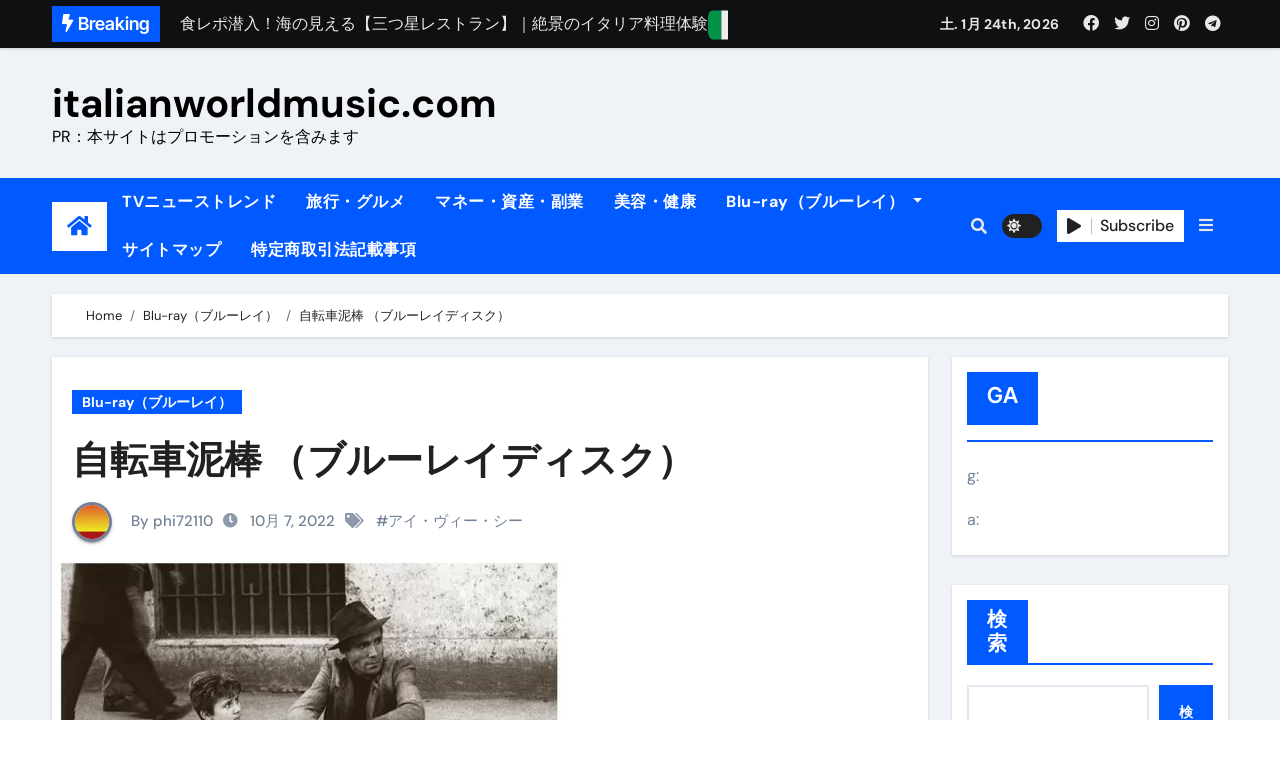

--- FILE ---
content_type: text/html; charset=utf-8
request_url: https://accaii.com/pikakichi2015/widget
body_size: 3618
content:
<!DOCTYPE html><html lang="ja-JP"><head><meta charset="UTF-8"><meta name="robots" content="none"><meta name="viewport" content="width=800"><meta name="apple-mobile-web-app-title" content="アク解研"><link rel="apple-touch-icon" href="/apple-touch-icon.1565c0.ffffff.png"><link rel="shorc2ut icon" type="image/png" href="/favicon.1565c0.ffffff.png"><title>アクセス解析研究所</title><script src="https://ajax.googleapis.com/ajax/libs/jquery/1.12.0/jquery.min.js"></script><script>
$(function(){var uY=window;if(uY!=uY.parent){$(uY).on('load resize',function(){var r0=$(uY).height();$('tbody').each(function(){var sA=$(this).offset().top+$(this).height();if(sA>=r0){$(this).hide();}});});}});
</script><style>@charset "UTF-8";body{font-size:9pt;line-height:120%;font-family:"游ゴシック",YuGothic,"Hiragino Kaku Gothic ProN",Meiryo,sans-serif;color:#1565c0;background:transparent;margin:0;-webkit-text-size-adjust:none;-moz-text-size-adjust:none;-ms-text-size-adjust:none;text-size-adjust:none;}*{margin:0;padding:0;box-sizing:border-box;}b,i{font-style:normal;font-weight:normal;}a{color:#ff8f00;padding:.1em;text-decoration:none;display:inline-block;}a:hover{background:rgba(255,143,0,.2);}#viewport{margin:0 auto;overflow:hidden;}#viewport>header{padding:4px;}embed{margin:0;max-width:200px;vertical-align:middle;}embed:hover{background:rgba(21,101,192,.2);}#viewport>p{padding:2px 6px 6px;letter-spacing:.05em;}#viewport>p a{border-bottom:2px solid rgba(255,143,0,.4);}#viewport>time{padding:2px 8px 4px;text-align:right;display:block;}@media (max-width:799px){#viewport{min-width:158px;}#viewport>p{display:none;}ul{display:none;}}@media (min-width:800px){body{background:#fff;}#viewport{max-width:800px;}#viewport>time{display:none;}}table{border:0;border-spacing:0;border-collapse:collapse;padding:0;width:100%;table-layout:fixed;}td{empty-cells:show;text-align:right;white-space:nowrap;-webkit-box-sizing:border-box;-moz-box-sizing:border-box;-ms-box-sizing:border-box;box-sizing:border-box;}thead td:nth-child(2n){font-size:95%;line-height:120%;padding:.4em 0;text-align:center;vertical-align:middle;overflow:hidden;}tbody tr:nth-child(1) td:nth-child(1){padding:.2em .3em;text-align:left;overflow:show;}tbody tr:nth-child(2) td:nth-child(2n){font-family:Verdana;padding:0 .3em .2em;}tr:last-child td{border-bottom:1px solid #1565c0;}td:nth-child(2n){background:rgba(21,101,192,.13);}table i{font-size:90%;line-height:120%;margin-left:.3em;display:block;}@media (max-width:269px){td:nth-child(2n){font-size:95%;width:44px;}td:nth-child(2n+3){width:4px;}}@media (min-width:270px){td:nth-child(2n){width:60px;}td:nth-child(2n+3){width:6px;}}@media (max-width:269px){td:nth-child(n+8){display:none;}}@media (max-width:335px){td:nth-child(n+10){display:none;}}@media (max-width:401px){td:nth-child(n+12){display:none;}}@media (max-width:467px){td:nth-child(n+14){display:none;}}@media (max-width:533px){td:nth-child(n+16){display:none;}}@media (max-width:599px){td:nth-child(n+18){display:none;}}.hideIo td:nth-child(2),.hideIo td:nth-child(4){color:transparent;background:transparent;}ul{margin:16px 0;}li{line-height:144%;margin:6px 6px 6px 18px;}ul i{border:1px solid #ff8f00;margin:0 .3em;padding:.1em .3em;display:inline-block;}.nodata{padding:8em 0;text-align:center;}</style></head><body><section id="viewport"><header><embed src="/logo.1565c0.svg?href=/pikakichi2015/widget&amp;target=_blank" type="image/svg+xml"></header><p>こちらは「<a href="https://accaii.com/">アクセス解析研究所</a>」による解析結果です。</p><time>集計期間: 1月24日15:00<wbr>までの<wbr>24時間</time><table><thead><tr><td><td>IN<td><td>OUT<td><td>返還率<td><td>平均<br>PV<td><td>平均<br>Click<td><td>平均<br>滞在時間<td><td>直帰率<td><td>ユニーク<br>率<td><td>スマホ<br>率<td><tbody><tr><td><a href="http://www.google.com" target="_blank" rel="nofollow">www.google.com</a><i>（未登録）</i><td><td><td><td><td><td><td><td><td><td><td><td><td><td><td><td><td><td><tr><td><td>32<td><td>0<td><td>-<td><td>1.22<td><td>0.28<td><td>0'25"<td><td>78.1%<td><td>96.9%<td><td>84.4%<td><tbody><tr><td><a href="http://www.google.com/" target="_blank" rel="nofollow">www.google.com/</a><i>（未登録）</i><td><td><td><td><td><td><td><td><td><td><td><td><td><td><td><td><td><td><tr><td><td>23<td><td>0<td><td>-<td><td>1.22<td><td>0.30<td><td>0'18"<td><td>78.3%<td><td>100%<td><td>87.0%<td><tbody><tr><td><a href="http://www.bing.com" target="_blank" rel="nofollow">www.bing.com</a><i>（未登録）</i><td><td><td><td><td><td><td><td><td><td><td><td><td><td><td><td><td><td><tr><td><td>18<td><td>0<td><td>-<td><td>1.33<td><td>0.06<td><td>1'16"<td><td>77.8%<td><td>100%<td><td>27.8%<td><tbody><tr><td><a href="http://search.yahoo.co.jp/" target="_blank" rel="nofollow">search.yahoo.co.jp/</a><i>（未登録）</i><td><td><td><td><td><td><td><td><td><td><td><td><td><td><td><td><td><td><tr><td><td>10<td><td>0<td><td>-<td><td>1.00<td><td>0.00<td><td>-<td><td>100%<td><td>100%<td><td>70.0%<td><tbody><tr><td><a href="http://search.yahoo.co.jp" target="_blank" rel="nofollow">search.yahoo.co.jp</a><i>（未登録）</i><td><td><td><td><td><td><td><td><td><td><td><td><td><td><td><td><td><td><tr><td><td>6<td><td>0<td><td>-<td><td>1.17<td><td>0.00<td><td>0'12"<td><td>83.3%<td><td>100%<td><td>50.0%<td><tbody><tr><td><a href="http://www.bing.com/" target="_blank" rel="nofollow">www.bing.com/</a><i>（未登録）</i><td><td><td><td><td><td><td><td><td><td><td><td><td><td><td><td><td><td><tr><td><td>6<td><td>0<td><td>-<td><td>1.00<td><td>0.00<td><td>-<td><td>100%<td><td>100%<td><td>33.3%<td><tbody><tr><td><a href="http://m.so.com" target="_blank" rel="nofollow">m.so.com</a><i>（未登録）</i><td><td><td><td><td><td><td><td><td><td><td><td><td><td><td><td><td><td><tr><td><td>3<td><td>0<td><td>-<td><td>3.67<td><td>0.00<td><td>0'59"<td><td>66.7%<td><td>66.7%<td><td>100%<td><tbody><tr><td><a href="http://cn.bing.com" target="_blank" rel="nofollow">cn.bing.com</a><i>（未登録）</i><td><td><td><td><td><td><td><td><td><td><td><td><td><td><td><td><td><td><tr><td><td>3<td><td>0<td><td>-<td><td>2.33<td><td>0.67<td><td>0'24"<td><td>33.3%<td><td>100%<td><td>100%<td><tbody><tr><td><a href="http://www.adult-douga.net" target="_blank" rel="nofollow">www.adult-douga.net</a><i>（未登録）</i><td><td><td><td><td><td><td><td><td><td><td><td><td><td><td><td><td><td><tr><td><td>2<td><td>0<td><td>-<td><td>3.50<td><td>0.00<td><td>0'56"<td><td>50.0%<td><td>100%<td><td>100%<td><tbody><tr><td><a href="http://duckduckgo.com/" target="_blank" rel="nofollow">duckduckgo.com/</a><i>（未登録）</i><td><td><td><td><td><td><td><td><td><td><td><td><td><td><td><td><td><td><tr><td><td>2<td><td>0<td><td>-<td><td>1.00<td><td>0.00<td><td>-<td><td>100%<td><td>100%<td><td>50.0%<td><tbody><tr><td><a href="http://factoringfx.cyou.adultmovies.mhx.jp/" target="_blank" rel="nofollow">factoringfx.cyou.adultmovies.mhx.jp/</a><i>（未登録）</i><td><td><td><td><td><td><td><td><td><td><td><td><td><td><td><td><td><td><tr><td><td>2<td><td>0<td><td>-<td><td>1.00<td><td>0.00<td><td>-<td><td>100%<td><td>100%<td><td>0%<td><tbody><tr><td><a href="http://www.google.com.hk/" target="_blank" rel="nofollow">www.google.com.hk/</a><i>（未登録）</i><td><td><td><td><td><td><td><td><td><td><td><td><td><td><td><td><td><td><tr><td><td>2<td><td>0<td><td>-<td><td>1.00<td><td>0.00<td><td>-<td><td>100%<td><td>100%<td><td>100%<td><tbody><tr><td><a href="http://www.so.com" target="_blank" rel="nofollow">www.so.com</a><i>（未登録）</i><td><td><td><td><td><td><td><td><td><td><td><td><td><td><td><td><td><td><tr><td><td>2<td><td>0<td><td>-<td><td>1.00<td><td>0.00<td><td>-<td><td>100%<td><td>100%<td><td>0%<td><tbody><tr><td><a href="http://m.so.com/s?q=%E5%B7%A8%E5%A4%A7%E3%83%92%E3%83%AD%E3%82%A4%E3%83%B3r%E3%83%95%E3%82%A7%E3%83%AA%E3%82%B9&amp;srcg=cs_vivo_25&amp;nav=1&amp;src=home" target="_blank" rel="nofollow">m.so.com/s?q=巨大ヒロインrフェリス&amp;srcg=cs_vivo_25&amp;nav=1&amp;src=home</a><i>（未登録）</i><td><td><td><td><td><td><td><td><td><td><td><td><td><td><td><td><td><td><tr><td><td>1<td><td>0<td><td>-<td><td>4.00<td><td>3.00<td><td>1'58"<td><td>0%<td><td>100%<td><td>100%<td><tbody><tr><td><a href="http://adultmovies.mhx.jp" target="_blank" rel="nofollow">adultmovies.mhx.jp</a><i>（未登録）</i><td><td><td><td><td><td><td><td><td><td><td><td><td><td><td><td><td><td><tr><td><td>1<td><td>0<td><td>-<td><td>2.00<td><td>1.00<td><td>0'28"<td><td>0%<td><td>100%<td><td>0%<td><tbody><tr><td><a href="http://cn.bing.com/" target="_blank" rel="nofollow">cn.bing.com/</a><i>（未登録）</i><td><td><td><td><td><td><td><td><td><td><td><td><td><td><td><td><td><td><tr><td><td>1<td><td>0<td><td>-<td><td>2.00<td><td>0.00<td><td>0'41"<td><td>0%<td><td>100%<td><td>100%<td><tbody><tr><td><a href="http://www.so.com/link?m=bDvnEQknWeDWIvva1UxK4Peyxk3OjQgHFM%2Fc7v9CBMVwAJDpgDdSYhLAwp4BsgQPGYjMxrD4lpwSHBTz%2FR4dr1w%2FNTO4ApOqaOkGj6KrxdJus%2Bf0OqMhAYFFJu8JOC3E9L6O8LR9fgNCp4Wj4pxzzJqQKp3Afy5jLOhscaN2Aye0crZthzgm870SsQSO3Q1DjTDNNvCCyjEYWLxcQ4d1pg7anHKNwtQrWupTe" target="_blank" rel="nofollow">www.so.com/link?m=bDvnEQknWeDWIvva1UxK4Peyxk3OjQgHFM/c7v9CBMVwAJDpgDdSYhLAwp4BsgQPGYjMxrD4lpwSHBTz/R4dr1w/NTO4ApOqaOkGj6KrxdJus f0OqMhAYFFJu8JOC3E9L6O8LR9fgNCp4Wj4pxzzJqQKp3Afy5jLOhscaN2Aye0crZthzgm870SsQSO3Q1DjTDNNvCCyjEYWLxcQ4d1pg7anHKNwtQrWupTe</a><i>（未登録）</i><td><td><td><td><td><td><td><td><td><td><td><td><td><td><td><td><td><td><tr><td><td>1<td><td>0<td><td>-<td><td>2.00<td><td>0.00<td><td>0'09"<td><td>0%<td><td>100%<td><td>0%<td><tbody><tr><td><a href="http://www.multisearching.com/" target="_blank" rel="nofollow">www.multisearching.com/</a><i>（未登録）</i><td><td><td><td><td><td><td><td><td><td><td><td><td><td><td><td><td><td><tr><td><td>1<td><td>0<td><td>-<td><td>2.00<td><td>0.00<td><td>0'02"<td><td>0%<td><td>100%<td><td>100%<td><tbody><tr><td><a href="http://www.seekfu.com/" target="_blank" rel="nofollow">www.seekfu.com/</a><i>（未登録）</i><td><td><td><td><td><td><td><td><td><td><td><td><td><td><td><td><td><td><tr><td><td>1<td><td>0<td><td>-<td><td>2.00<td><td>0.00<td><td>0'02"<td><td>0%<td><td>100%<td><td>0%<td><tbody><tr><td><a href="http://chatgpt.com" target="_blank" rel="nofollow">chatgpt.com</a><i>（未登録）</i><td><td><td><td><td><td><td><td><td><td><td><td><td><td><td><td><td><td><tr><td><td>1<td><td>0<td><td>-<td><td>1.00<td><td>0.00<td><td>-<td><td>100%<td><td>100%<td><td>0%<td><tbody><tr><td><a href="http://m.so.com/s?&amp;srcg=cs_huawei_4&amp;nav=1&amp;src=home&amp;q=%E3%83%81%E3%83%A3%E3%82%B8%E3%82%A2%E3%83%83%E3%83%97&amp;hwscene=1" target="_blank" rel="nofollow">m.so.com/s?&amp;srcg=cs_huawei_4&amp;nav=1&amp;src=home&amp;q=チャジアップ&amp;hwscene=1</a><i>（未登録）</i><td><td><td><td><td><td><td><td><td><td><td><td><td><td><td><td><td><td><tr><td><td>1<td><td>0<td><td>-<td><td>1.00<td><td>0.00<td><td>-<td><td>100%<td><td>100%<td><td>100%<td><tbody><tr><td><a href="http://service.smt.docomo.ne.jp/portal/search/web/result.html?q=%E6%8B%98%E6%9D%9F%E3%81%BA%E3%81%A1%E3%82%83%E3%83%91%E3%82%A4%E3%81%8F%E3%81%99%E3%81%90%E3%82%8A%E3%82%A8%E3%83%AD%E7%94%BB" target="_blank" rel="nofollow">service.smt.docomo.ne.jp/portal/search/web/result.html?q=拘束ぺちゃパイくすぐりエロ画</a><i>（未登録）</i><td><td><td><td><td><td><td><td><td><td><td><td><td><td><td><td><td><td><tr><td><td>1<td><td>0<td><td>-<td><td>1.00<td><td>0.00<td><td>-<td><td>100%<td><td>100%<td><td>100%<td><tbody><tr><td><a href="http://t.co" target="_blank" rel="nofollow">t.co</a><i>（未登録）</i><td><td><td><td><td><td><td><td><td><td><td><td><td><td><td><td><td><td><tr><td><td>1<td><td>0<td><td>-<td><td>1.00<td><td>0.00<td><td>-<td><td>100%<td><td>100%<td><td>100%<td><tbody><tr><td><a href="http://www.centre-dermatologie-laser-esthetique.eu" target="_blank" rel="nofollow">www.centre-dermatologie-laser-esthetique.eu</a><i>（未登録）</i><td><td><td><td><td><td><td><td><td><td><td><td><td><td><td><td><td><td><tr><td><td>1<td><td>0<td><td>-<td><td>1.00<td><td>0.00<td><td>-<td><td>100%<td><td>100%<td><td>100%<td><tbody><tr><td><a href="http://www.google.co.jp/" target="_blank" rel="nofollow">www.google.co.jp/</a><i>（未登録）</i><td><td><td><td><td><td><td><td><td><td><td><td><td><td><td><td><td><td><tr><td><td>1<td><td>0<td><td>-<td><td>1.00<td><td>0.00<td><td>-<td><td>100%<td><td>100%<td><td>0%<td><tbody><tr><td><a href="http://www.google.com.hk" target="_blank" rel="nofollow">www.google.com.hk</a><i>（未登録）</i><td><td><td><td><td><td><td><td><td><td><td><td><td><td><td><td><td><td><tr><td><td>1<td><td>0<td><td>-<td><td>1.00<td><td>0.00<td><td>-<td><td>100%<td><td>100%<td><td>100%<td></table><script>
document.getElementsByTagName('table')[0].className = '0'*1 ? 'hideIo' : '';
</script><ul><li>集計期間は<i>1月23日15:00</i>〜<i>1月24日15:00</i>です。このページは60分ごとに自動更新されます。<li>上位<i>250</i>件までを表示しています。<li>ビジターの個体識別にはIPアドレスではなくCookieを使用しています。カウントの基準はビジット（１日に１回のみ）ではなく、セッション（<i>30分</i>以上の間隔を開けない一連のアクセス）につき１回です。この “30分” という時間は<a href="/pikakichi2015/conf.html">設定</a>のページから変更できます。<li>INはセッション開始時にリンク元として参照されたサイトの成果になります。その後に別のリンク元を参照することがあっても、そのリンク元のサイトの成果にはなりません。一方で30分以上間隔を開けて再びアクセスすれば、セッションがリセットされことによって、その際のリンク元に新しくINがカウントされます。<li>「返還率」はIN÷OUTを百分率で表現した値です。<li>同じリンクを繰り返しクリックしたとしても、同じセッションの中では１回としてしかカウントされません。</ul></section></body></html>

--- FILE ---
content_type: text/html; charset=utf-8
request_url: https://www.google.com/recaptcha/api2/aframe
body_size: 267
content:
<!DOCTYPE HTML><html><head><meta http-equiv="content-type" content="text/html; charset=UTF-8"></head><body><script nonce="bLaiRKbRWMoPm8RlXsk-iA">/** Anti-fraud and anti-abuse applications only. See google.com/recaptcha */ try{var clients={'sodar':'https://pagead2.googlesyndication.com/pagead/sodar?'};window.addEventListener("message",function(a){try{if(a.source===window.parent){var b=JSON.parse(a.data);var c=clients[b['id']];if(c){var d=document.createElement('img');d.src=c+b['params']+'&rc='+(localStorage.getItem("rc::a")?sessionStorage.getItem("rc::b"):"");window.document.body.appendChild(d);sessionStorage.setItem("rc::e",parseInt(sessionStorage.getItem("rc::e")||0)+1);localStorage.setItem("rc::h",'1769237736161');}}}catch(b){}});window.parent.postMessage("_grecaptcha_ready", "*");}catch(b){}</script></body></html>

--- FILE ---
content_type: text/javascript
request_url: https://accaii.com/init
body_size: 161
content:
typeof window.accaii.init==='function'?window.accaii.init('289abf6f5664968b'):0;

--- FILE ---
content_type: text/javascript; charset=utf-8
request_url: https://accaii.com/pikakichi2015/script?ck1=0&xno=289abf6f5664968b&tz=0&scr=1280.720.24&inw=1280&dpr=1&ori=0&tch=0&geo=1&nav=Mozilla%2F5.0%20(Macintosh%3B%20Intel%20Mac%20OS%20X%2010_15_7)%20AppleWebKit%2F537.36%20(KHTML%2C%20like%20Gecko)%20Chrome%2F131.0.0.0%20Safari%2F537.36%3B%20ClaudeBot%2F1.0%3B%20%2Bclaudebot%40anthropic.com)&url=https%3A%2F%2Fitalianworldmusic.com%2Fn_638ivbd1050%2F&ttl=%E8%87%AA%E8%BB%A2%E8%BB%8A%E6%B3%A5%E6%A3%92%20%EF%BC%88%E3%83%96%E3%83%AB%E3%83%BC%E3%83%AC%E3%82%A4%E3%83%87%E3%82%A3%E3%82%B9%E3%82%AF%EF%BC%89%20%E2%80%93%20italianworldmusic.com&if=0&ct=0&wd=1&mile=&ref=&now=1769237735128
body_size: 203
content:
window.accaii.save('fd969664ac47464e.68c4f9e1.69746ce6.0.521.109e.dd','italianworldmusic.com');
window.accaii.ready(true);